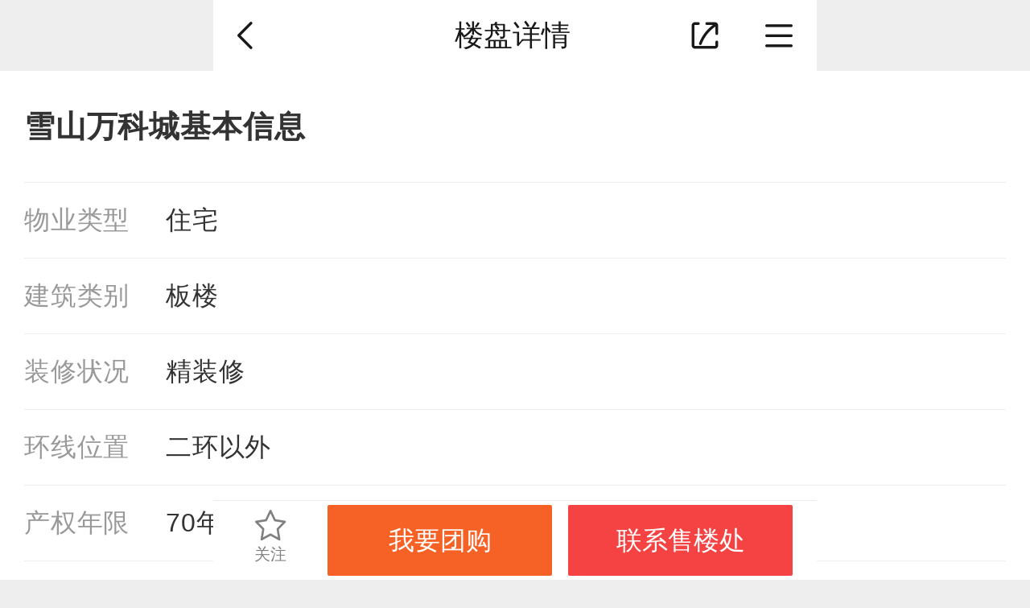

--- FILE ---
content_type: text/html; charset=UTF-8
request_url: https://jn.ihouse.ifeng.com/homedetail/4816801/loupaninfo
body_size: 7341
content:
<!DOCTYPE html>
<html lang="en">
<head>
    <meta charset="UTF-8">
    <meta name="viewport" content="width=device-width, initial-scale=1.0, minimum-scale=1.0, maximum-scale=1.0, user-scalable=0" />
    <title>济南雪山万科城规划，产权年限，物业费，开发商，售楼电话，地址，绿化率-济南凤凰网房产</title>
    <meta name="renderer" content="webkit" />
    <meta name="keywords" content="雪山万科城楼盘详情"/>
    <meta name="description" content="凤凰网房产为您提供雪山万科城,开发商,小区物业费,交房费用,班车楼盘名称规划面积,雪山万科城售楼电话开盘时间。"/>
    <link rel="stylesheet" href="https://s0.ifengimg.com/2019/08/27/gobal_f49d7c61.css">
    <link rel="stylesheet" href="https://s0.ifengimg.com/2019/08/27/head_ebfcf7c8.css">
    <link rel="stylesheet" href="https://s0.ifengimg.com/static/wap/css/iphoneDetail.min_aa34ac22.css">
    <script>
        //添加方法,防止删除神策js,其他地方有调用后报错
        window.sensors = {
            track:function (){},
            registerPage:function (){},
            quick:function (){}
        }
    </script>
    <script type="text/javascript" src="https://s0.ifengimg.com/static/js/jquery-1.7.2.min_c4de8813.js"></script>
    <script src="https://res.wx.qq.com/open/js/jweixin-1.0.0.js"></script>
    <script src="//s0.ifengimg.com/static/js/WXShareNew_83d68844.js"></script>
    <script src="https://x0.ifengimg.com/house/static/js/iFengHouseLogin.umd.min.js"></script>
    <script type="text/javascript">
        var lp_id = "4816801";
        var lpId = "4816801";
        var lpName = "雪山万科城";
        var GBL = {"static":"https:\/\/s0.ifengimg.com\/static","staticDomain":"https:\/\/s0.ifengimg.com\/static\/news","assetsDomain":"https:\/\/ihouse.ifeng.com\/assets","domain":"https:\/\/ihouse.ifeng.com","timestamp":1769202250,"siteDomain":"https:\/\/ihouse.ifeng.com","suffix":".shtml","protocol":"https:\/\/","pageId":0};
        GBL['site_info'] = {id: "21054", name: "济南", city: "济南", domain: "jn", hid: "20",directType:"地方",pid:"新房"};
        GBL['siteDomain'] = "https://jn.ihouse.ifeng.com";
        GBL['token'] = "43a3d75fe652e284";
        var subDomain = '';
        var modelPictureSize = '';
        var noPicture2 = '';

        var detai_index = {
            "site_id" : 21054,//站点ID
            "lp_id" : null,//楼盘ID
            "lp_name" : "null",//楼盘名称
            "username" : "",//用户名
        };
        var siteId = 21054;
        var isLogin = 0 ;//0是未登录，1是已经登录;
        var userPhone = "null";

        var shenCe = {
            "room_type" : 1,//户型详情
            "group_buy" : 2,//团购
            "sub" : 3,//其他
            "yun_gou" : 14,//云购
        };

    </script>
    <script>
        var shareID = 5;
        var wxData = {
            "imgUrl": "https://x0.ifengimg.com/house/2021/03/23/1616468989467_water__11fd61bf.jpg",
            "link": "https://jn.ihouse.ifeng.com/homedetail/4816801/loupaninfo",
            "title": "济南雪山万科城规划，产权年限，物业费，开发商，售楼电话，地址，绿化率-济南凤凰网房产",
            "desc": "凤凰网房产为您提供雪山万科城,开发商,小区物业费,交房费用,班车楼盘名称规划面积,雪山万科城售楼电话开盘时间。"
        };
    </script>
    
<link rel="stylesheet" href="https://x0.ifengimg.com/house/static/wap/css/activityLogin_46111ae4.css">

    
<!-- <script src="https://x0.ifengimg.com/house/static/js/iFengHouseLogin.umd.min.js"></script> -->

    <script src="//s0.ifengimg.com/2019/08/27/fontSize_17be5b6e.js"></script>
    <script src="https://x0.ifengimg.com/house/static/wap/js/gobal_99f15af6.js"></script>
</head>
<body>
<!--头部-->
<section class="header clearfix" >
    <a href="javascript:history.back(-1)">
       <img class="back fl"  src="https://s0.ifengimg.com/static/images/01_f839a763.png" alt="">
    </a>
            <span class="changeSite">
            <span>
楼盘详情
</span>
        </span>
        <span class="fr">
               <img class="shareBtn" src="https://s0.ifengimg.com/static/images/02_3a42a49f.png" alt="">
       <img class="navBtn" src="https://s0.ifengimg.com/static/images/04_5797dee3.png" alt="">  
            </span>
</section>
<!--头部-->

<!--频道导航-->

<!--频道导航-->
<style>
    .hot {
        background: url(https://x0.ifengimg.com/house/2020/09/08/xiala_hot_918dd4fd.png) no-repeat;
        background-size: 100%;
        width: 0.4rem;
        height: 0.27rem;
        position: absolute;
        top:-0.05rem;
        right: 0.15rem;
    }

    .barNavWrap .barNav ul li a {
        position: relative;
    }
</style>
<section class="barNavWrap">
    <section class="barNav">
        <section class="clearfix">
        <span class="title">
            <span class="fl">频道导航</span>
            <!--<img class="fr back"  src="https://s0.ifengimg.com/static/images/13_078a0119.png" alt="">-->
            <a href="/">
                <span class="fr">返回首页</span>
            </a>
        </span>
        </section>
        <ul class="clearfix">
            
            <li>
                <a href="/news">
                    <img src="https://s0.ifengimg.com/static/images/17_540099d8.png" alt="">
                    资讯
                </a>
            </li>
                                    <li>
                <a href="https://ihouse.ifeng.com/jingpin/list/">
                    <img src="https://x0.ifengimg.com/house/static/wap/images/icon_jingpin_new.png" alt="">
                    精品
                </a>
            </li>
                        <li>
                <a href="//live.house.ifeng.com/list/21054">
                    <img src="https://s0.ifengimg.com/static/images/22_f6fd671e.png" alt="">
                    直播·视频
                </a>
            </li>
            <li>
                <a href="/search">
                    <img src="https://s0.ifengimg.com/static/images/14_b0ea0507.png" alt="">
                    新房
                </a>
            </li>
                                    <li>
                <a href="https://ulive.ihouse.ifeng.com/">
                    <img src="https://s0.ifengimg.com/static/wap/images/wap_ulive_house_942f2fb1.png" alt="">
                    优生活
                </a>
            </li>
            

                        <li>
                <a href="https://u.ihouse.ifeng.com/">
                    <img src="https://s0.ifengimg.com/static/images/23_29896a1e.png" alt="">
                    会员中心
                </a>
            </li>
                        <li>
                <a href="/newsworld/index">
                    <img src="https://s0.ifengimg.com/static/images/21_3cda170a.png" alt="">
                    海外·旅居
                </a>
            </li>
                                    <li>
                <a href="/news/chanye">
                    <img src="https://s0.ifengimg.com/static/images/20_9805521f.png" alt="">
                    产业
                </a>
            </li>
                    </ul>
    </section>
    <img class="barNavCloseBtn" src="https://s0.ifengimg.com/static/images/24_55803748.png" alt="">
</section>
<!--频道导航-->
<!--频道导航-->


<!--分享-->
<div class="share-box" data-id="share-box">
        <div class="share-box-wapper" >
            <div class="share-info">
                <h4>分享到</h4>
                <div class="bdsharebuttonbox clearfix" data-tag="share_1">
                    <a class="bds_timeline" data-id="wxShare">朋友圈</a>
                    <a class="bds_weixin" data-id="wxShare">微信好友</a>
                    <a class="bds_sqq" data-cmd="sqq">QQ好友</a>
                    <a class="bds_qzone" data-cmd="qzone">QQ空间</a>
                    <a class="bds_tsina" data-cmd="tsina">新浪微博</a>
                    <a class="bds_housepic" data-id="housePic">楼盘海报</a>
                </div>
            </div>

            <div class="close-share">取消</div>
        </div>
        <div class="wx-layer">
            <img src="https://s0.ifengimg.com/2019/08/12/wx-layer_427f6c18.png" alt="" srcset="">
        </div>
</div>

<!--凤凰新闻客户端内分享2020-2-12-->
<div id="ifeng_share_title" style="display: none;">雪山万科城</div>
<div id="ifeng_share_url" style="display: none;">https://jn.ihouse.ifeng.com/homedetail/4816801.shtml</div>
<div id="ifeng_share_thumbnail" style="display: none;">https://x0.ifengimg.com/house/2021/03/23/1616468989467_water__11fd61bf.jpg</div>
<div id="ifeng_share_description" style="display: none;">凤凰网房产为您提供位于的详细信息（雪山万科城售楼电话为4008185005,35026），包含雪山万科城最新价格、详尽的实景图、户型图、周边配套、开盘时间、促销动态等信息。</div>

<script src="https://x0.ifengimg.com/house/2022/07/19/head_89debb6f.js"></script>
<script src="//s0.ifengimg.com/static/wap/js/shareDetail_f49f54f8.js"></script>

<script>
 window._bd_share_config = {
    "common" : {
    "bdSnsKey" : {},
    "bdText" : "济南雪山万科城规划，产权年限，物业费，开发商，售楼电话，地址，绿化率-济南凤凰网房产",  //分享时的标题
    "bdMini" : "2",
    "bdMiniList" : false,
    "bdPic" : "https://x0.ifengimg.com/house/2021/03/23/1616468989467_water__11fd61bf.jpg", //此处为分享时自带的图片
    "bdStyle" : "0",
    "bdSize" : "32",
    "bdUrl" : "https://jn.ihouse.ifeng.com/homedetail/4816801/loupaninfo", //此处为后台要进行分享的内容的定义
    "bdDesc":"凤凰网房产为您提供雪山万科城,开发商,小区物业费,交房费用,班车楼盘名称规划面积,雪山万科城售楼电话开盘时间。",  //分享时的文本摘要
    },
    "share" : {}
    };
//此处为需要引入的百度分享的js文件
with(document)0[(getElementsByTagName('head')[0]||body).appendChild(createElement('script')).src='/assets/bdshare/static/api/js/share.js?cdnversion='+~(-new Date()/36e5)];
</script>




<!--头部-->
<link rel="stylesheet" href="https://s0.ifengimg.com/2019/08/27/lp_detail_5f432be1.css">
<link rel="stylesheet" href="https://s0.ifengimg.com/static/house/css/bottom_8286fb00.css">
<!--楼盘信息-->
<ul class="basicMes">
    <li>雪山万科城基本信息</li>
    <li class="clearfix">
        <span class="fl">物业类型</span>
        <span class="fl">住宅</span>
    </li>
                    <li class="clearfix">
        <span class="fl">建筑类别</span>
        <span class="fl">板楼</span>
    </li>
    <li class="clearfix">
        <span class="fl">装修状况</span>
        <span class="fl">精装修</span>
    </li>
    <li class="clearfix">
        <span class="fl">环线位置</span>
        <span class="fl">二环以外</span>
    </li>
    <li class="clearfix">
        <span class="fl">产权年限</span>
        <span class="fl">70年</span>
    </li>
    <li class="clearfix">
        <span class="fl">开发商</span>
        <span class="fl">济南万仓置业有限公司</span>
    </li>
    <li class="clearfix">
        <span class="fl">品牌商</span>
        <span class="fl">万科A</span>
    </li>
    <li class="clearfix">
        <span class="fl">楼盘地址</span>
        <span class="fl">世纪大道与凤鸣路交汇处				</span>
    </li>
</ul>
<!--楼盘信息-->

<!--销售信息-->
<ul class="basicMes" id="saleMsg">
    <li>雪山万科城销售信息</li>
    <li class="clearfix">
        <span class="fl">销售状态</span>
        <span class="fl">在售</span>
    </li>
    <li class="clearfix">
        <span class="fl">开盘时间</span>
        <span class="fl">暂无资料</span>
    </li>
    <li class="clearfix">
        <span class="fl">入住时间</span>
        <span class="fl">2023-12-31 </span>
    </li>
    <li class="clearfix">
        <span class="fl">售楼电话</span>
        <span class="fl">
            4008185005
                        转
                        35026
        </span>
                <a href="tel:4008185005,35026" class="sc_phone">
            <img class="fr phone" src="https://s0.ifengimg.com/static/css/call_2211545d.png" alt="">
        </a>
            </li>
    <li class="clearfix">
        <span class="fl">售楼地址</span>
        <span class="fl">世纪大道与凤鸣路交汇处</span>
    </li>
    <li>
        <span>预售许可证</span>
        <table>
            <thead>
            
            <tr>
                <td>预售许可证</td>
                <td>获证时间</td>
                <td>预售楼栋</td>
            </tr>
            </thead>
            <tbody>
                        </tbody>
        </table>
    </li>
    <li>
        <span>价格信息</span>
        <table>
            <thead>
            
            <tr>
                <td>价格时间</td>
                <td>起价</td>
                <td>均价</td>
                <td>最高价</td>
                <td>价格说明</td>
            </tr>
            </thead>
            <tbody>
                        <tr>
                <td>
                                        2023-09-01
                                    </td>
                <td>
                                    </td>
                <td>
                                        16500元/㎡
                                    </td>
                <td>
                                    </td>
                <td style="word-wrap:break-word;word-break:break-all;">
                                    </td>
            </tr>
                        <tr>
                <td>
                                        2023-08-01
                                    </td>
                <td>
                                    </td>
                <td>
                                        16500元/㎡
                                    </td>
                <td>
                                    </td>
                <td style="word-wrap:break-word;word-break:break-all;">
                                    </td>
            </tr>
                        <tr>
                <td>
                                        2023-07-01
                                    </td>
                <td>
                                    </td>
                <td>
                                        16500元/㎡
                                    </td>
                <td>
                                    </td>
                <td style="word-wrap:break-word;word-break:break-all;">
                                    </td>
            </tr>
                        <tr>
                <td>
                                        2023-06-01
                                    </td>
                <td>
                                    </td>
                <td>
                                        16500元/㎡
                                    </td>
                <td>
                                    </td>
                <td style="word-wrap:break-word;word-break:break-all;">
                                    </td>
            </tr>
                        <tr>
                <td>
                                        2023-05-01
                                    </td>
                <td>
                                    </td>
                <td>
                                        16500元/㎡
                                    </td>
                <td>
                                    </td>
                <td style="word-wrap:break-word;word-break:break-all;">
                                    </td>
            </tr>
                        <tr>
                <td>
                                        2023-04-01
                                    </td>
                <td>
                                    </td>
                <td>
                                        16500元/㎡
                                    </td>
                <td>
                                    </td>
                <td style="word-wrap:break-word;word-break:break-all;">
                                    </td>
            </tr>
                        <tr>
                <td>
                                        2023-03-01
                                    </td>
                <td>
                                    </td>
                <td>
                                        16500元/㎡
                                    </td>
                <td>
                                    </td>
                <td style="word-wrap:break-word;word-break:break-all;">
                                    </td>
            </tr>
                        <tr>
                <td>
                                        2023-02-01
                                    </td>
                <td>
                                    </td>
                <td>
                                        16500元/㎡
                                    </td>
                <td>
                                    </td>
                <td style="word-wrap:break-word;word-break:break-all;">
                                    </td>
            </tr>
                        <tr>
                <td>
                                        2023-01-01
                                    </td>
                <td>
                                    </td>
                <td>
                                        16500元/㎡
                                    </td>
                <td>
                                    </td>
                <td style="word-wrap:break-word;word-break:break-all;">
                                    </td>
            </tr>
                        <tr>
                <td>
                                        2022-12-01
                                    </td>
                <td>
                                    </td>
                <td>
                                        16500元/㎡
                                    </td>
                <td>
                                    </td>
                <td style="word-wrap:break-word;word-break:break-all;">
                                    </td>
            </tr>
                        <tr>
                <td>
                                        2022-11-01
                                    </td>
                <td>
                                    </td>
                <td>
                                        16500元/㎡
                                    </td>
                <td>
                                    </td>
                <td style="word-wrap:break-word;word-break:break-all;">
                                    </td>
            </tr>
                        <tr>
                <td>
                                        2022-10-01
                                    </td>
                <td>
                                    </td>
                <td>
                                        16500元/㎡
                                    </td>
                <td>
                                    </td>
                <td style="word-wrap:break-word;word-break:break-all;">
                                    </td>
            </tr>
                        <tr>
                <td>
                                        2022-09-01
                                    </td>
                <td>
                                    </td>
                <td>
                                        16500元/㎡
                                    </td>
                <td>
                                    </td>
                <td style="word-wrap:break-word;word-break:break-all;">
                                    </td>
            </tr>
                        <tr>
                <td>
                                        2022-08-01
                                    </td>
                <td>
                                    </td>
                <td>
                                        16500元/㎡
                                    </td>
                <td>
                                    </td>
                <td style="word-wrap:break-word;word-break:break-all;">
                                    </td>
            </tr>
                        <tr>
                <td>
                                        2022-07-01
                                    </td>
                <td>
                                    </td>
                <td>
                                        16500元/㎡
                                    </td>
                <td>
                                    </td>
                <td style="word-wrap:break-word;word-break:break-all;">
                                    </td>
            </tr>
                        <tr>
                <td>
                                        2022-06-01
                                    </td>
                <td>
                                    </td>
                <td>
                                        16500元/㎡
                                    </td>
                <td>
                                    </td>
                <td style="word-wrap:break-word;word-break:break-all;">
                                    </td>
            </tr>
                        <tr>
                <td>
                                        2022-05-01
                                    </td>
                <td>
                                    </td>
                <td>
                                        16500元/㎡
                                    </td>
                <td>
                                    </td>
                <td style="word-wrap:break-word;word-break:break-all;">
                                    </td>
            </tr>
                        <tr>
                <td>
                                        2022-04-01
                                    </td>
                <td>
                                    </td>
                <td>
                                        16500元/㎡
                                    </td>
                <td>
                                    </td>
                <td style="word-wrap:break-word;word-break:break-all;">
                                    </td>
            </tr>
                        <tr>
                <td>
                                        2022-03-01
                                    </td>
                <td>
                                    </td>
                <td>
                                        16500元/㎡
                                    </td>
                <td>
                                    </td>
                <td style="word-wrap:break-word;word-break:break-all;">
                                    </td>
            </tr>
                        <tr>
                <td>
                                        2022-02-28
                                    </td>
                <td>
                                    </td>
                <td>
                                        16500元/㎡
                                    </td>
                <td>
                                    </td>
                <td style="word-wrap:break-word;word-break:break-all;">
                                    </td>
            </tr>
                        <tr>
                <td>
                                        2022-02-01
                                    </td>
                <td>
                                    </td>
                <td>
                                        17000元/㎡
                                    </td>
                <td>
                                    </td>
                <td style="word-wrap:break-word;word-break:break-all;">
                                    </td>
            </tr>
                        <tr>
                <td>
                                        2022-01-01
                                    </td>
                <td>
                                    </td>
                <td>
                                        17000元/㎡
                                    </td>
                <td>
                                    </td>
                <td style="word-wrap:break-word;word-break:break-all;">
                                    </td>
            </tr>
                        <tr>
                <td>
                                        2021-12-01
                                    </td>
                <td>
                                    </td>
                <td>
                                        17000元/㎡
                                    </td>
                <td>
                                    </td>
                <td style="word-wrap:break-word;word-break:break-all;">
                                    </td>
            </tr>
                        <tr>
                <td>
                                        2021-11-01
                                    </td>
                <td>
                                    </td>
                <td>
                                        17000元/㎡
                                    </td>
                <td>
                                    </td>
                <td style="word-wrap:break-word;word-break:break-all;">
                                    </td>
            </tr>
                        <tr>
                <td>
                                        2021-10-01
                                    </td>
                <td>
                                    </td>
                <td>
                                        17000元/㎡
                                    </td>
                <td>
                                    </td>
                <td style="word-wrap:break-word;word-break:break-all;">
                                    </td>
            </tr>
                        <tr>
                <td>
                                        2021-09-08
                                    </td>
                <td>
                                    </td>
                <td>
                                        17000元/㎡
                                    </td>
                <td>
                                    </td>
                <td style="word-wrap:break-word;word-break:break-all;">
                                    </td>
            </tr>
                        <tr>
                <td>
                                        2021-09-01
                                    </td>
                <td>
                                        15000元/㎡
                                    </td>
                <td>
                                    </td>
                <td>
                                    </td>
                <td style="word-wrap:break-word;word-break:break-all;">
                                    </td>
            </tr>
                        <tr>
                <td>
                                        2021-08-01
                                    </td>
                <td>
                                        15000元/㎡
                                    </td>
                <td>
                                    </td>
                <td>
                                    </td>
                <td style="word-wrap:break-word;word-break:break-all;">
                                    </td>
            </tr>
                        <tr>
                <td>
                                        2021-07-19
                                    </td>
                <td>
                                        15000元/㎡
                                    </td>
                <td>
                                    </td>
                <td>
                                    </td>
                <td style="word-wrap:break-word;word-break:break-all;">
                                    </td>
            </tr>
                        </tbody>
        </table>
    </li>
</ul>
<!--销售信息-->

<!--配套信息-->
<ul id="publicMsg" class="basicMes">
    <li>雪山万科城配套信息</li>
        <li class="clearfix">
        <span class="fl">交通情况</span>
        <span class="fl">公交：将山、凤鸣路安家南路、鲍山花园南区、飞跃大道凤鸣路				
自驾：世纪大道、经十路、凤鸣路、飞跃大道、工业北路				
</span>
    </li>
        <li class="clearfix">
        <span class="fl">教育</span>
        <span class="fl">教育：历城二中 稼轩中学 义轩小学、山东建筑大学、山东体育学院				
</span>
    </li>
        <li class="clearfix">
        <span class="fl">医疗</span>
        <span class="fl">医院：齐鲁医院高新区医院、济钢医院、济南中心医院东院区、济南市第三人民医院				
</span>
    </li>
    <li class="clearfix">
        <span class="fl">娱乐</span>
        <span class="fl">商业：融创茂、凤鸣商业中心、奥特莱斯、万达广场				
</span>
    </li>
    <li class="clearfix">
        <span class="fl">生活</span>
        <span class="fl">银行：中国工商银行、中国农业银行、中国建设银行、北京银行、济南农商银行		
社区内配套：自建商业地块				
		
</span>
    </li>

        <li class="clearfix">
        <span class="fl">小区规划</span>
        <span class="fl">暂⽆资料</span>
    </li>
    
    
    </ul>
<!--配套信息-->

<!--小区规划-->
<ul id="plane" class="basicMes">
    <li>雪山万科城小区规划</li>
    <li class="clearfix">
        <span class="fl">占地面积</span>
        <span class="fl">388300㎡</span>
    </li>
    <li class="clearfix">
        <span class="fl">建筑面积</span>
        <span class="fl">1220000㎡</span>
    </li>
        
    <li class="clearfix">
        <span class="fl">容积率</span>
        <span class="fl">2</span>
    </li>
    <li class="clearfix">
        <span class="fl">绿化率</span>
        <span class="fl">35%</span>
    </li>
    <li class="clearfix">
        <span class="fl">停车位</span>
        <span class="fl">8904个,1:1.2,地上229  地下8675	</span>
    </li>
    <li class="clearfix">
        <span class="fl">楼栋总数</span>
        <span class="fl">暂无资料</span>
    </li>
    <li class="clearfix">
        <span class="fl">规划户数</span>
        <span class="fl">7249户</span>
    </li>
    <li class="clearfix">
        <span class="fl">物业公司</span>
        <span class="fl">济南万科物业服务有限公司</span>
    </li>
    <li class="clearfix">
        <span class="fl">物业说明</span>
        <span class="fl">暂⽆资料</span>
    </li>
    <li class="clearfix">
        <span class="fl">水电暖气</span>
        <span class="fl">
            民用水
            民用电
            集中供暖
            天然气
                    </span>
    </li>

    
    <li class="clearfix">
        <span class="fl">楼层情况</span>
        <span class="fl">9F 11F 18F 26F 27F
</span>
    </li>
</ul>
<!--小区规划-->
<!--活动报名-->
<section class="activeAttend">
</section>
<!--活动报名-->
<!--楼盘简介-->
<section class="houseIntro">
    <p class="title">雪山万科城楼盘简介</p>
    <p>
        雪山万科城是万科在全国布局的第57座万科城项目，是落子雪山的122万方超级大盘。项目位于世纪大道和经十路发展双核心脊线的雪山板块，坐享自贸区、高新区、保税区三大区域红利。择址山水环绕之地，紧邻将山、韩仓河生态景观带，自然资源优渥。项目坐享四纵三横便捷交通，轨道二号线鲍山站距项目仅约700米，占据教育资源高地。毗邻融创茂等大型商业地标，享全方位生活配套。						

    </p>
</section>
<!--楼盘简介-->


<!-- bella add -->
<style>
    .activeAttend form p.desc {
        font-size: .28rem;
        color: #666666;
        letter-spacing: 0;
        line-height: .42rem;
        margin: .3rem 0 .05rem; 
    }
</style>
<link rel="stylesheet" href="https://s0.ifengimg.com/static/house/css/bottom_8286fb00.css">

<!--免责声明-->
<section class="disclaimer">
    免责声明：本站旨在为用户提供更多楼盘信息，所载内容仅供参
    考，最终信息以售楼处或政府备案信息为准。
</section>
<!--免责声明-->

<section class="bottom">
    <ul class="clearfix">
        <li class="fl">
            <a href="https://passport.ihouse.ifeng.com/signup/login" target="_blank">
                登录
            </a>
        </li>
        <li class="fl">
            <a href="https://house.ifeng.com?su=al" target="_blank">
                电脑版
            </a>
        </li>
        <li class="fl">
            <a href="https://house.ifeng.com/column/news/websitemap" target="_blank">
                站点地图
            </a>
        </li>
        <li class="fl">
            <a href="https://www.ifeng.com/corp/feedback/" target="_blank">
                反馈
            </a>
        </li>
    </ul>
    <p>京ICP证030609号</p>
    <p>©️2019手机凤凰网房产 ihouse.ifeng.com</p>
</section>
<!--底部-->

<!--固定底部框-->
<section class="fixBottom">
    <ul>
        <li class="fl gz">
            <i></i>
            <!--<img src="https://s0.ifengimg.com/static/images/11_6ff0dcca.png" alt="">-->
            关注
        </li>
        <!-- <li class="fl">
        </li> -->
        <!-- <li class="fl settled">
            <a href="https://agent.izhiliao.com/agent/login#product">
                <img src="https://s0.ifengimg.com/static/images/12_36861ee9.png" alt="">
                入驻
            </a>
        </li> -->
        <li class="fl">
            <!-- 有置业顾问-->
                        <!-- 无置业顾问，点击弹出我要团购-->
                <button type="button"  data-title="我要团购" data-active_id="" data-active_name="我要团购" data-active_url="" data-source_type="3" class="orderSeeHouse activityBtn">我要团购</button>
                    </li>
        <li class="fl">
            <a href="tel:4008185005,35026" class="sc_phone"><button class="callPhone">联系售楼处</button></a>
        </li>
    </ul>
</section>
<!--固定底部框-->
<script>
    var lp_id = "4816801";
    var isLogin = 0 ;//0是未登录，1是已经登录;
    var isFocus = 0; //0是未关注，1是已经关注
    var userPhone = "";
    var loginResult;
    $(window).on("load", function(){
        if(typeof iFengHouseLogin == "object"){
            // 登录状态验证，获取用户基本信息
            iFengHouseLogin.default.LoginPop.CheckLogin(function(result){
                loginResult = result;
                if(result.isLogin){
                    // 已登录状态
                    isLogin = 1;
                    userPhone = result.data.mobile;
                }else{
                    // 未登录状态
                    isLogin = 0;
                    MobilePhone ='';
                }
                if(typeof gobal == "object"){
                    gobal.init();
                }
            });
        }
    })
</script>



<!--神策统计 start-->
<script>
    var pathname = location.pathname.split('/');
    var channelPath= "/";
    if( pathname[1]!=='' || pathname[1]!==undefined || pathname[1]!==null ){
        channelPath = "/"+pathname[1]+"/";
    }
    var gloableSettings = {
        "queryString":"?vt=5",
        "channelPath": channelPath,
        "pt":""
    };
	$(".sc_phone").on("click", function(e){
		var telNumStr = $(this).attr('href');
		var telNum = telNumStr.replace(/[^0-9]/ig,"");
		var list_lpid = $(this).attr('lpid');
		var lpId = lp_id?lp_id:list_lpid;

	});
</script>
<!--神策统计 end-->

<!--百度统计 start-->
<script>
    var _hmt = _hmt || [];
    (function() {
        var hm = document.createElement("script");
        hm.src = "https://hm.baidu.com/hm.js?4c788f0e9667c9363b9a0eb12b33913e";
        var s = document.getElementsByTagName("script")[0];
        s.parentNode.insertBefore(hm, s);
    })();
</script>
<!--百度统计 end-->

<!-- 统计探针 start-->
<script src="//p1.ifengimg.com/a/2016/0809/sta_collection_common_iifeng_v4.js"></script>
<script src="//p3.ifengimg.com/a/2017/0329/sta_collection_iifeng_pv_v8.js"></script>
<!-- 统计探针end -->
<!--增加购房季入口 start-->
<script src="https://s0.ifengimg.com/static/house/js/shellAdv.js"></script>
<!--增加购房季入口 end-->
</body>
</html><script src="https://x0.ifengimg.com/house/static/wap/js/wap_dialogHtml_4bb90d7a.js"></script>
<script src="https://s0.ifengimg.com/static/wap/js/houseDg_e854bc1f.js"></script>

<script src="https://x0.ifengimg.com/house/static/wap/js/house_detail_8b64fb1c.js"></script>
<script>
    var louPan ={
        activityBtn: $('.activityBtn'),
        init:function () {
            //活动报名
            louPan.activityBtn.live('click', function () {
                var  active_id = $(this).attr('data-active_id');
                var  active_name = $(this).attr('data-active_name');
                var  active_url = $(this).attr('data-active_url');
                var  source_type = $(this).attr('data-source_type');
                var btnName = $(this).text();
                var activityName = $(this).siblings('span').text();
                var activTitle;
                if(source_type == 1){
                    activTitle = lpName + '活动报名';
                }else if(source_type == 2){
                    activTitle = lpName + '楼盘优惠';
                }else if(source_type == 3){
                    activTitle = lpName + '我要团购';
                }
                if(btnName=='领取优惠'){
                    btnName='立即领取'
                }
                if(btnName=='我要团购'){
                    btnName='立即报名'
                }
                var o = new RenderDialogHtml(btnName,activTitle,'hide',true,active_id,active_name,active_url,source_type);
                o.renderHtml();
                if (isLogin) {
                    $('.imageCode').hide();
                    $('.code').hide();
                    $('#wish_tel1').val(userPhone);
                    $("#wish_tel1").on('input', function () {
                        //如果用户改变了手机号码
                        $('.imageCode').show();
                        $('.code').show();
                    });
                }
            });
        }
    }
    $(function () {
        louPan.init();
    })
</script>



--- FILE ---
content_type: text/css; charset=utf-8
request_url: https://s0.ifengimg.com/2019/08/27/lp_detail_5f432be1.css
body_size: 596
content:
body .basicMes {
  padding: 0.4rem 0.3rem;
  background-color: #ffffff; }
  body .basicMes li {
    border-bottom: 0.01rem solid #eeeeee;
    padding: 0.24rem 0; }
    body .basicMes li:first-child {
      height: 0.58rem;
      line-height: 0.58rem;
      font-size: 0.38rem;
      letter-spacing: 0.0083rem;
      font-weight: bold;
      padding-bottom: 0.4rem;
      padding-top: 0; }
    body .basicMes li:last-child {
      border-bottom: none; }
    body .basicMes li span {
      display: block; }
      body .basicMes li span:first-child {
        font-size: 0.32rem;
        color: #999999;
        letter-spacing: 0.0077rem;
        height: 0.45rem;
        line-height: 0.45rem; }
      body .basicMes li span:nth-of-type(2) {
        width: 4.8rem;
        line-height: 0.45rem;
        font-size: 0.32rem;
        letter-spacing: 0.0077rem;
        text-align: justify;
        margin-left: 0.45rem; }
body #saleMsg, body #publicMsg, body #plane {
  margin-top: 0.2rem; }
  body #saleMsg li img, body #publicMsg li img, body #plane li img {
    width: 0.6rem;
    height: 0.6rem;
    margin-top: -0.48rem; }
  body #saleMsg li table, body #publicMsg li table, body #plane li table {
    margin-top: 0.24rem;
    width: 100%;
    text-align: center; }
    body #saleMsg li table td, body #publicMsg li table td, body #plane li table td {
      border: 0.01rem solid #e5e5e5;
      width: 2.31rem;
      height: 0.78rem;
      font-size: 0.24rem; }
body .houseIntro {
  padding: 0.4rem 0.3rem;
  background-color: #ffffff;
  margin-top: 0.2rem;
  padding-bottom: 0; }
  body .houseIntro p:first-child {
    height: 0.58rem;
    line-height: 0.58rem;
    font-size: 0.38rem;
    letter-spacing: 0.0083rem;
    font-weight: bold;
    padding-bottom: 0.4rem;
    padding-top: 0;
    border-bottom: 0.01rem solid #eeeeee; }
  body .houseIntro p:last-child {
    font-size: 0.32rem;
    letter-spacing: 0.0077rem;
    text-align: justify;
    line-height: 0.45rem;
    padding: 0.24rem 0;
    }
body .disclaimer {

 }

body .bottom{
  padding-bottom: 1.28rem;
}
/*# sourceMappingURL=lp_detail.css.map */


--- FILE ---
content_type: application/javascript
request_url: https://s0.ifengimg.com/static/wap/js/shareDetail_f49f54f8.js
body_size: 980
content:
/*! ihouse.ifeng.com 2018-12-12 */
var shareCommon={h:null,isload:!1,hasImageShare:0,hasImageShareHtml:"",init:function(){document.getElementById("share_T")||(1==this.hasImageShare?this.hasImageShareHtml='<li>   <a target="_blank" class="ifengs_image" title="图片分享">图片分享</a></li><li>   <a target="_blank" class="bds_qzone" data-cmd="qzone" title="空间">QQ空间</a></li>':this.hasImageShareHtml='<li class="ml17">   <a target="_blank" class="bds_qzone" data-cmd="qzone" title="空间">QQ空间</a></li>',this.h='<div id="share_T" class="share_T"><div class="share_T_C"><div class="share_warp"><div class="share_q bdsharebuttonbox" data-tag="share_1" ><p><img src="http://s0.ifengimg.com/2018/11/30/fenxd_8f8ea101.png"></p><ul>'+this.hasImageShareHtml+'<li><a target="_blank" class="bds_tsina" data-cmd="tsina" title="微博">新浪微博</a></li></ul><div class="close"><a href="javascript:;">取消</a></div></div></div></div></div>',$("head").append('<link rel="stylesheet" type="text/css" href="'+GBL["static"]+'/wap/css/iphoneDetail.min_aa34ac22.css">'),$("body").append(this.h)),this.bind()},bind:function(){$(".share_T").css({visibility:"visible"}),$("#share_T .close").on("mousedown touchstart",function(a){a.preventDefault(),$(".share_T").css({visibility:"hidden"})}),this.isload||(this.isload=!0,this.loadjs()),$("#share_T .ifengs_image").on("mousedown touchstart",function(a){$(".newsSketchLayer").length&&($(".newsSketchLayer").show(),$(".newsSketchLayer .saveTipTxt").length&&setTimeout(function(){$(".newsSketchLayer .saveTipTxt").hide()},3e3),$(".share_T").css({visibility:"hidden"}))})},loadjs:function(){with(window._bd_share_config={common:{bdSnsKey:{},bdText:bdText,bdDesc:bdDesc,bdMini:"2",bdPic:bdPic,bdUrl:bdUrl,bdStyle:"0"},share:[{tag:"share_1",bdSize:16}]},document)(0)[(getElementsByTagName("head")[0]||body).appendChild(createElement("script")).src="/static/api/js/share.js?v=89860593.js?cdnversion="+~(-new Date/36e5)]}};

--- FILE ---
content_type: text/javascript; charset=utf-8
request_url: https://x0.ifengimg.com/house/static/wap/js/house_detail_8b64fb1c.js
body_size: 1955
content:
'use strict';
function bodyScroll(event){  
    event.preventDefault();  
}
var house_detail = {
    activityBtn: $('.activityBtn'),
    orderMsg: $('.orderMsg'),
    oLI: $('.hx-msg').find('li'),
    oSection: $('.hx-pic > section'),
    topNav: $(".topNav"), //吸顶导航
    topNavLis: $(".topNav").find("li"),
    init: function init() {
        //活动报名
        house_detail.activityBtn.live('click', function () {
            var  active_id = $(this).attr('data-active_id');
            var  active_name = $(this).attr('data-active_name');
            var  active_url = $(this).attr('data-active_url');
            var  source_type = $(this).attr('data-source_type');
            var btnName = $(this).text();
            var activityName = $(this).siblings('span').text();
            var lpName = $('.houseTop-info-title').text();
            var activTitle;
            if(source_type == 1){
                activTitle = lpName + '活动报名';
            }else if(source_type == 2){
                activTitle = lpName + '楼盘优惠';
            }else if(source_type == 3){
                activTitle = lpName + '我要团购';
            }
            if(source_type == 4){
                //云购优惠
                //显示弹窗时，禁止页面滚动
                document.body.addEventListener('scroll',bodyScroll,false);  
                $('body').css({'position':'fixed',"width":"100%"});
                $(".yunGouLayer").show();
            }else{
                if(btnName=='领取优惠'){
                    btnName='立即领取'
                }
                if(btnName=='我要团购'){
                    btnName='立即报名'
                }
                var o = new RenderDialogHtml(btnName,activTitle,'hide',true,active_id,active_name,active_url,source_type);
                o.renderHtml();
                if (isLogin) {
                    $('.imageCode').hide();
                    $('.code').hide();
                    $('#wish_tel1').val(userPhone);
                    $("#wish_tel1").on('input', function () {
                        //如果用户改变了手机号码
                        $('.imageCode').show();
                        $('.code').show();
                    });
                }
            }
            
        });
        // 云购弹层点击关闭按钮
        $(".yunGouLayer-close").live("click", function(){
            //关闭弹窗时，页面恢复滚动
            document.body.removeEventListener('scroll',bodyScroll,false);   
            $("body").css({"position":"initial","height":"auto"});

            $(this).parents(".yunGouLayer").hide()
        });

        //楼盘订阅
        house_detail.orderMsg.live('click', function () {
            var testHtml = $(this).find('span').text();
            var lpName = $('.houseTop-info-title').text();
            var lpTitle =  lpName + '信息订阅';
            var curColumn;
            if(testHtml == '开盘提醒'){
                curColumn=1;
                houseDg.sideArr.push('open_time')
            }else if(testHtml == '降价通知'){
                curColumn=2;
                houseDg.sideArr.push('avg_price')
            }else if(testHtml == '最新动态通知我'){
                curColumn=3;
                houseDg.sideArr.push('dongtai')
            }
            var o = new RenderDialogHtml('立即订阅', lpTitle, 'show', false,'','','','',curColumn);
            o.renderHtml();
            if (isLogin) {
                $('.imageCode').hide();
                $('.code').hide();
                $('#wish_tel1').val(userPhone);
                $("#wish_tel1").on('input', function () {
                    //如果用户改变了手机号码
                    $('.imageCode').show();
                    $('.code').show();
                });
            }

        });

        // 置业顾问点击显示全部
        $(".PropertyConsultantMore").live("click", function(){
            $(".PropertyConsultant").find(".part").removeClass("part");
            $(this).hide();
        });

        // 点击订阅最新动态 弹出订阅窗口 类型默认为最新动态
        $(".dynamicDg").live("click", function(){
            var lpName = $('.houseTop-info-title').text();
            var lpTitle =  lpName + '信息订阅';
            var curColumn = $(this).data('source_type')||3;
            var o = new RenderDialogHtml('立即订阅', lpTitle, 'show', false,'','','','',curColumn);
            o.renderHtml();
            if (isLogin) {
                $('.imageCode').hide();
                $('.code').hide();
                $('#wish_tel1').val(userPhone);
                $("#wish_tel1").on('input', function () {
                    //如果用户改变了手机号码
                    $('.imageCode').show();
                    $('.code').show();
                });
            }
        });
    try{
        // 吸顶导航
        var navScrollToElementArr = [".banner", ".lastNews", ".hx-msg", ".zbpt-msg"];
        var h_nav = house_detail.topNav.height();
        var top_2 = $(navScrollToElementArr[1]).offset().top - h_nav;
        var top_3 = $(navScrollToElementArr[2]).offset().top - h_nav;
        // 监听滚动到楼盘信息显示吸顶导航
        window.addEventListener("scroll", function(){
            var st = $("html").scrollTop() || $("body").scrollTop();
            var top_showNav = $(".houseMsg").offset().top;
            if(st >= top_showNav){
                house_detail.topNav.show();
            }else{
                house_detail.topNav.hide();
            }
            //active跟随滚动变化
            if(st > 0 && st < top_2){
                //楼盘标红
                house_detail.topNavLis.eq(0).addClass("active").siblings().removeClass("active");
            }else if(st >= top_2 && st < top_3){
                //动态标红
                house_detail.topNavLis.eq(1).addClass("active").siblings().removeClass("active");
            }else if(st >= top_3 && st < $(navScrollToElementArr[3]).offset().top - h_nav){
                //户型标红
                house_detail.topNavLis.eq(2).addClass("active").siblings().removeClass("active");
            }else{
                //周边标红
                house_detail.topNavLis.eq(3).addClass("active").siblings().removeClass("active");
            }
        });
    }catch(e){}
        house_detail.topNav.on("click", "LI", function(e){
            var idx = $(e.target).index();
            var top = $(navScrollToElementArr[idx]).offset().top - h_nav;
            $(this).addClass("active").siblings().removeClass("active");
            $('html,body').animate({"scrollTop":top},500);
        });

        house_detail.hxMsg();
    },
    //户型信息切换
    hxMsg: function hxMsg() {
        house_detail.oLI.on('click', function () {
            $(this).addClass('active').siblings().removeClass('active');
            var index = $(this).index();
            house_detail.oSection.eq(index).show().siblings().hide();
        });
    }
};

$(function () {
    house_detail.init();
});
//# sourceMappingURL=house_detail.js.map